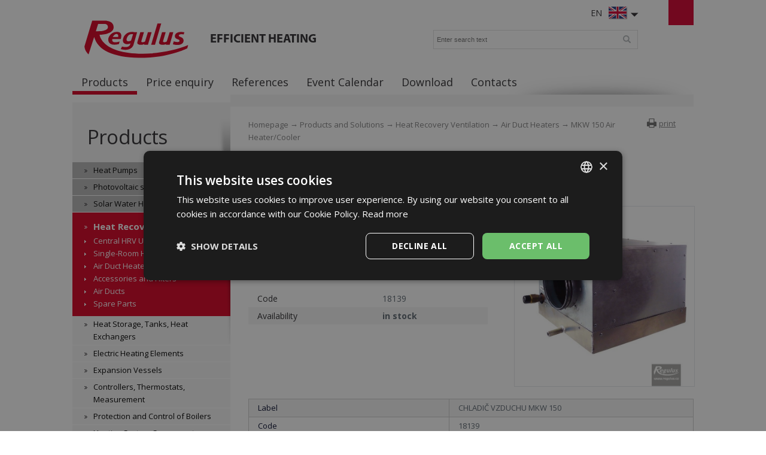

--- FILE ---
content_type: text/html; charset=utf-8
request_url: https://www.regulus.eu/en/mkw-150-air-heater-cooler
body_size: 6502
content:
<!DOCTYPE html>
<html lang="en">
<head>
<meta charset="utf-8">
<title>MKW 150 Air Heater/Cooler : Regulus</title>
<meta name="description" content="MKW 150 Air Heater/Cooler, Air Duct Heaters, Heat Recovery Ventilation, Products and Solutions, Regulus">
<meta name="keywords" content="MKW 150 Air Heater/Cooler">
<meta name="author" content="Regulus">
<meta name="generator" content="Topinfo CMS, www.topinfocms.cz">
<meta name="msvalidate.01" content="D3D8E4BF303FE05417359DDFAB735EB6" />
<meta name="seznam-wmt" content="n321IQuUYnEF8lUp1Ca7knH22qNfcU9B" />
<meta name="robots" content="index, follow, max-snippet:320, max-image-preview:large">
<link rel="canonical" href="https://www.regulus.eu/en/mkw-150-air-heater-cooler">
<link rel="alternate" href="https://www.regulus.cz/cz/chladic-ohrivac-vzduchu-mkw-150" hreflang="cs">
<link rel="alternate" href="https://www.regulus.eu/en/mkw-150-air-heater-cooler" hreflang="en">
<link rel="alternate" href="https://www.regulus.sk/sk/ohrievac-chladic-vzduchu-150" hreflang="sk">
<link rel="alternate" href="https://www.regulusromtherm.ro/ro/mkw-150-baterie-ncalzire-racire" hreflang="ro">
<link rel="alternate" href="https://www.regulus.eu/en/mkw-150-air-heater-cooler" hreflang="x-default">
<script type="text/javascript">
var TCO = {"lang":"en","page":"product.3198","dir":"","plugins":{"to_top":{"top":"body"}}}, lang = TCO.lang;
</script>
<meta content="6jgtj3ygq1n8sb0i8xg4u9bc2axnug" name="facebook-domain-verification">
<meta property="og:description" content="MKW 150 Air Heater/Cooler, Air Duct Heaters, Heat Recovery Ventilation, Products and Solutions, Regulus">
<meta property="og:title" content="MKW 150 Air Heater/Cooler">
<meta property="og:image" content="https://www.regulus.eu/img/_/product.3198/18139.jpg">
<link href="/favicon.ico" rel="icon">
<link rel="stylesheet" href="/project.css?1746562633" type="text/css" media="screen">
<link rel="stylesheet" href="/user.css?1765953067" type="text/css" media="screen">
<script src="https://umami.regulus.cz/script.js" defer data-website-id="9af2a375-56fd-4b85-a743-7f249265dd3c"></script>
<!--[if lt IE 9]>
<script src="/cms/js/html5shiv.min.js?1405238094"></script>
<![endif]-->
<script src="/cms/js/jquery-1.12.4.min.js?1471006091"></script>
<script src="/cms/js/jquery-migrate-1.4.1.min.js?1471005398"></script>
<script src="/cms/js/main.min.js?1601531056"></script>
<script src="/cms/jquery-plugins/fancybox-2.1.5/lib/jquery.mousewheel-3.0.6.pack.js?1371168748"></script>
<script src="/cms/jquery-plugins/fancybox-2.1.5/source/jquery.fancybox.pack.js?1371168748"></script>
<script src="/cms/jquery-plugins/fancybox-2.1.5/source/helpers/jquery.fancybox-buttons.min.js?1483622130"></script>
<script src="/cms/jquery-plugins/fancybox-2.1.5/source/helpers/jquery.fancybox-thumbs.min.js?1483622089"></script>
<script src="/cms/jquery-plugins/jquery.scrollTo-min.js?1508395336" async></script>
<script src="/cms/jquery-plugins/jquery.scrolltotop.min.js?1508395191" async></script>
<script src="/cms/js/catalog.effects.class.min.js?1446632602"></script>
<script src="/project.js?1715598049"></script>
<script type="text/javascript">
var dataLayer=[];
</script>


<script type="text/javascript">
(function(w,d,s,l,i){w[l]=w[l]||[];w[l].push({'gtm.start':new Date().getTime(),event:'gtm.js'});var f=d.getElementsByTagName(s)[0],j=d.createElement(s),dl=l!="dataLayer"?'&l='+l:'';j.async=true;j.src='https://www.googletagmanager.com/gtm.js?id='+i+dl;f.parentNode.insertBefore(j,f);})(window,document,'script',"dataLayer","GTM-WT92PNR");
</script>

</head>
<body class="body">
<noscript><iframe src="https://www.googletagmanager.com/ns.html?id=GTM-WT92PNR" height="0" width="0" style="display:none;visibility:hidden"></iframe></noscript>
<div id="wrapper" class="page_product.3198">
	<div id="main">

		<div id="main-in">

		<header id="header"><div id="header-in">
		<div id="logo-wrapper"><a href="/" id="logo"><img src="/img/sys/Logo-Regulus.svg" alt="logo Regulus - efficient heating" title="Regulus.eu - cost-effective and efficient heating and DHW heating. Discover a wide range of heat pumps, solar collectors and other products."></a></div>
<div id="claim">efficient heating</div>
<div id="langs"><div class="lang-en"><span>EN</span></div></div>
<ul id="langs-box" style="display: none;">
	<li><a href="https://www.regulus.cz/" title="CZ"><span>CZ</span></a><a href="https://www.regulus.cz/" title="CZ"><img src="/img/sys/ico_czflag.png" width="32" height="22" alt="CZ" title="CZ" /></a></li>
	<li><a href="https://www.regulus.sk/" title="SK"><span>SK</span></a><a href="https://www.regulus.sk/" title="SK"><img src="/img/sys/ico_skflag.png" width="32" height="22" alt="SK" title="SK" /></a></li>
<li><a href="http://www.regulus.cz/de/" title="DE"><span>DE</span></a><a href="http://www.regulus.cz/de/" title="DE"><img src="/img/sys/ico_deflag.png" width="32" height="22" alt="DE" title="DE" /></a></li>
	<li><a href="https://www.regulusromtherm.ro/" title="RO"><span>RO</span></a><a href="https://www.regulusromtherm.ro/" title="RO"><img src="/img/sys/ico_roflag.png" width="32" height="22" alt="RO" title="RO" /></a></li>
<li><a href="https://www.regulus-russia.ru/" title="RU"><span>RU</span></a><a href="https://www.regulus-russia.ru/" title="RU"><img src="/img/sys/ico_ruflag.png" width="32" height="22" alt="RU" title="RU" /></a></li>
</ul>
<div id="searchform">
  <form action="/en/search">
    <fieldset>
        <label for="searchword" class="no-css">Search:</label>
        <input type="text" id="searchword" name="keyword" title="Enter search text" placeholder="Enter search text" />
        <input type="submit" class="searchbutton" value="Search" title="Search" />
    </fieldset>
  </form>
</div><!--/searchform-->
<!--<div id="cart">{GEN.eshop.basket_overview.comment}</div>
<div id="logged">{GEN.logged.comment}</div>-->
<nav id="menu">
<ul class="menu-items-6"><li class="m-first active"><a href="/en/products-and-solutions" class="active" title="Products and Solutions"><span>Products</span></a></li>
<li><a href="/en/price-enquiry" title="Price enquiry"><span>Price enquiry</span></a></li>
<li><a href="/en/reference" title="References"><span>References</span></a></li>
<li><a href="/en/event-calendar" title="Event Calendar"><span>Event Calendar</span></a></li>
<li><a href="/en/download" title="Download"><span>Download</span></a></li>
<li class="m-last"><a href="/en/contact" title="Contacts"><span>Contacts</span></a></li></ul></nav>


<div class="clear"><!-- --></div>
		</div></header><!--/header-->

		<hr class="no-css" />

		<aside id="panel"><div id="panel-in">
		<p><span id="panel-shadow"><!-- --></span></p>
<div id="panel-nav"><h3 class="submenu-title"><a href="/en/products-and-solutions">Products</a></h3>
<div class="submenu">
<ul class="menu-items-14"><li class="m-first submenu-tepelna-cerpadla"><a href="/en/heat-pumps" title="Heat Pumps"><span>Heat Pumps</span></a></li>
<li class="submenu-fve"><a href="/en/photovoltaic-systems" title="Photovoltaic systems"><span>Photovoltaic systems</span></a></li>
<li class="submenu-solarni-ohrev"><a href="/en/solar-water-heating" title="Solar Water Heating"><span>Solar Water Heating</span></a></li>
<li class="submenu-vetrani active li-submenu"><a href="/en/heat-recovery-ventilation" class="active a-submenu" title="Heat Recovery Ventilation"><span>Heat Recovery Ventilation</span></a><ul><li class="m-first submenu-v-cent-rekuperace"><a href="/en/central-hrv-units" title="Central HRV Units"><span>Central HRV Units</span></a></li>
<li class="submenu-v-lok-rekuperace"><a href="/en/single-room-hrv-units" title="Single-Room HRV Units"><span>Single-Room HRV Units</span></a></li>
<li class="submenu-v-ohrivace active"><a href="/en/air-duct-heaters" class="active" title="Air Duct Heaters"><span>Air Duct Heaters</span></a></li>
<li class="submenu-v-prislusenstvi"><a href="/en/accessories" title="Accessories and Filters"><span>Accessories and Filters</span></a></li>
<li class="submenu-v-potrubi"><a href="/en/air-ducts" title="Air Ducts"><span>Air Ducts</span></a></li>
<li class="m-last submenu-rek-nd"><a href="/en/spare-parts-rek" title="Spare Parts"><span>Spare Parts</span></a></li></ul></li>
<li class="submenu-akumulace"><a href="/en/heat-storage-tanks-heat-exchangers" title="Heat Storage, Tanks, Heat Exchangers"><span>Heat Storage, Tanks, Heat Exchangers</span></a></li>
<li class="submenu-el-topna-telesa"><a href="/en/electric-heating-elements" title="Electric Heating Elements"><span>Electric Heating Elements</span></a></li>
<li class="submenu-expanzni-nadoby"><a href="/en/expansion-vessels" title="Expansion Vessels"><span>Expansion Vessels</span></a></li>
<li class="submenu-regulace"><a href="/en/controllers-thermostats-measurement" title="Controllers, Thermostats, Measurement"><span>Controllers, Thermostats, Measurement</span></a></li>
<li class="submenu-ochrana"><a href="/en/protection-and-control-of-boilers" title="Protection and Control of Boilers"><span>Protection and Control of Boilers</span></a></li>
<li class="submenu-soucasti-otop-sys"><a href="/en/heating-system-components" title="Heating System Components"><span>Heating System Components</span></a></li>
<li class="submenu-chemie"><a href="/en/chemicals-fluids-sealants" title="Chemicals, Fluids, Sealants"><span>Chemicals, Fluids, Sealants</span></a></li>
<li class="submenu-trubky"><a href="/en/flexible-metal-hoses-and-insulation" title="Metal Hoses and Insulation"><span>Metal Hoses and Insulation</span></a></li>
<li class="submenu-odk-hlinik"><a href="/en/aluminium-flue-pipes-for-fanned-boilers" title="Aluminium Flue Pipes for Fanned Boilers"><span>Aluminium Flue Pipes for Fanned Boilers</span></a></li>
<li class="m-last submenu-odk-kondenzacni"><a href="/en/pp-flue-pipes-for-condensing-boilers" title="PP Flue Pipes for Condensing Boilers"><span>PP Flue Pipes for Condensing Boilers</span></a></li></ul></div>

</div>
<div class="panel-box pb1">
<h3>Newsletter</h3>
<ul>
<li><a href="/en/subscribe-to-our-newsletter">Subscribe to our Newsletter</a></li>
<li><a href="/en/unsubscribe-from-our-newsletter">Unsubscribe from our Newsletter</a></li>
<li><a href="/en/newsletter-archives-2023">Archives</a></li>
</ul>
</div>
		</div></aside><!--/panel-->

		<hr class="no-css" />

		<section id="content"><div id="content-in">
		<div id="navbox">
<div id="navigace"><a href="javascript:window.print()" class="ico-print" rel="nofollow" title="print">print</a></div>
<div id="cesta"><a href="/">Homepage</a> &rarr; <a href="/en/products-and-solutions">Products and Solutions</a> &rarr; <a href="/en/heat-recovery-ventilation">Heat Recovery Ventilation</a> &rarr; <a href="/en/air-duct-heaters">Air Duct Heaters</a> &rarr; MKW 150 Air Heater/Cooler</div>
<div class="clear"><!-- --></div>
</div>
<h1 class="nadpis">MKW 150 Air Heater/Cooler</h1>



<div id="product-detail" class="object-detail">
  <div class="object-info-wrapper">

    <div class="object-info-right">
<div class="object-photo"><div class="object-photo-in">
<a href="/img/_/product.3198/18139.jpg" class="fancybox"><img src="/img/_/product.3198/18139.jpg" width="675" height="675" alt="Photo: MKW 150 Air Heater/Cooler" title="MKW 150 Air Heater/Cooler" /><span><!-- --></span></a>

</div></div>




    </div>
    <div class="object-info">
<div class="object-desc"><p>The hot-water air duct heater is deigned to be connected to a&nbsp;heating system in order to preheat incoming air and prevent freezing a&nbsp;heat exchanger in a&nbsp;HRV unit. Connection size: 200 mm.</p></div>

      <div class="object-items singleitem">
<div id="product-detail-price-table-wrapper" class="object-price-table-wrapper"><table summary=""><tbody><tr class="product-prop-objc"><th>Code</th>
<td><span class="product-sku">18139</span></td>
</tr>
<tr class="product-prop-dostupnost"><th>Availability</th>
<td><div class="object-availability"><strong class="object-availability-in-stock"><span>in stock</span></strong></div></td>
</tr>
</tbody>
</table>
</div>
      </div>
    </div>
    <div class="clear"><!-- --></div>
<div class="object-params-table"><div id="product-detail-params-table-wrapper" class="object-params-table-wrapper"><table summary=""><tbody><tr class="product-prop-oznaceni"><th>Label</th>
<td>CHLADIČ VZDUCHU MKW 150</td>
</tr>
<tr class="product-prop-objc"><th>Code</th>
<td><span class="product-sku">18139</span></td>
</tr>
<tr class="product-prop-mj"><th>Units</th>
<td>pcs</td>
</tr>
<tr class="product-prop-forma_baleni"><th>Packaging</th>
<td>none</td>
</tr>
<tr class="product-prop-rozmery"><th>Packaging dimensions</th>
<td>33 x 48 x 29 cm</td>
</tr>
<tr class="product-prop-hmotnost"><th>Gross weight</th>
<td>10,5 kg</td>
</tr>
</tbody>
</table>
</div></div>
    <div class="clear"><!-- --></div>
  </div>
<h2>Download</h2>
<div id="page-attachment-wrapper" class="object-attachment-wrapper product-detail"><div id="page-attachment" class="page-attachment-product.3198">
<div class="dwn_ico dwn_ico_pdf bg1">
<a href="/?download=tech-listy/tl_en_technicky-list_chladic-vzduchu-mkw-150.pdf" title="download: tl_en_technicky-list_chladic-vzduchu-mkw-150.pdf">Technical data sheet</a>| <a href="/download/tech-listy/tl_en_technicky-list_chladic-vzduchu-mkw-150.pdf" class="btn-show" target="_blank" title="tl_en_technicky-list_chladic-vzduchu-mkw-150.pdf">Show</a>&nbsp;<small>(PDF&nbsp;176&nbsp;kB)</small><br />

</div>

</div></div>

<div id="product-detail-related-products-accessory" class="object-related-wrapper related-products-wrapper">
<h2 class="title">Recommended accessory</h2>
<div id="related-accessory-product-list" class="object-list">
<div class="col-statusbar"><div class="block_statusbar"></div></div>
<div class="col-objects_preview"><div class="block_objects_preview"></div></div>
<div class="col-filters"><div class="block_filters"></div></div>
<div class="col-order"><div class="block_order"></div></div>
<div class="col-variant_switcher"><div class="block_variant_switcher"></div></div>
<div class="col-items_per_page"><div class="block_items_per_page"></div></div>
<div class="col-top_browsing"><div class="block_top_browsing"></div></div>
<div class="clear"><!-- --></div>

<div class="block_items"><div class="object-item product-item" id="object-anchor-related-accessory-product-3265"><div class="object-item-in product-item-in"><article>
<div class="object-photo">
<a href="/en/insulation-kit-for-mkv-150-air-heater-cooler" class="gevent-photo"><img src="/img/_/product.3265/18269_2_tn.jpg" width="200" height="200" alt="Picture: Insulation Kit for MKV 150 Air Heater/Cooler" title="Insulation Kit for MKV 150 Air Heater/Cooler" /></a>
</div>
<div class="object-meta-wrapper">
<div class="object-title"><h2><a href="/en/insulation-kit-for-mkv-150-air-heater-cooler">Insulation Kit for MKV 150 Air Heater/Cooler</a></h2></div>

<div class="object-availability-wrapper">
<div class="object-availability object-availability-yes" title="in stock"><span>in stock</span></div>
</div>
<div class="object-buttons-wrapper">
<div class="object-detail-link"><a href="/en/insulation-kit-for-mkv-150-air-heater-cooler" class="p-button gevent-button"><span>Detail</span></a></div>
</div>
</div>
<div class="clear"><!-- --></div>


</article></div></div><div class="clear"><!-- --></div>
</div>
<div class="col-bottom_browsing"><div class="block_bottom_browsing"></div></div>
<div class="clear"><!-- --></div>

</div>
<div class="clear"><!-- --></div>

</div>

</div>


		<div class="clear"><!-- --></div>
		</div></section><!--/content-->

		<div class="clear"><!-- --></div>

		</div><!--/main-in-->

	</div><!--/main-->

	<hr class="no-css" />

	<footer id="footer"><div id="footer-in">
	<div id="footer-boxes">
<div class="footer-box fb1">
<h3>Contacts</h3>
<div class="business" itemscope="" itemtype="http://schema.org/LocalBusiness">
<div class="CompanyName" itemprop="name"><strong>REGULUS spol. s r.o.</strong></div>
<div class="CompanyLocation" itemprop="address" itemscope="" itemtype="http://schema.org/PostalAddress"><span itemprop="streetAddress">Do Koutů 1897/3</span> <span itemprop="postalCode">143 00</span> <span itemprop="addressRegion">Praha</span><br /> Tel.: <span itemprop="telephone"> +420 241 764 506</span> <span itemprop="addressCountry">Czech Republic</span></div>
</div>
<a href="/">www.regulus.eu</a><br /><br />
<div class="openingTab">
<div id="todayHoursContainer"><strong>Open:</strong> <span class="short time">Mo-Fr 7:30-16:30</span><br /><br /></div>
</div>
<div class="fl"><a href="/en/write-us" class="link-button">Contact us</a></div>
<div class="clear"><!-- --></div>
<br />
&copy; Copyright Regulus s r.o. 2015-2026 | <a href="https://www.topinfo.cz/en/" class="cmslink" onclick="return!window.open(this.href);" title="Digital solutions for your growth">Topinfo DIGITAL</a></div>
<div class="footer-box fb2">
<h3>Navigation</h3>
<ul>
<li><a href="/en/products-and-solutions">Products</a></li>
<li><a href="/en/price-enquiry">Price List</a></li>
<li><a href="/en/reference">References</a></li>
<li><a href="/en/event-calendar">Event Calendar</a></li>
<li><a href="/en/download">Download</a></li>
<li><a href="/en/contact">Contacts</a></li>
<li><a href="/en/about-us">About us</a></li>
<li><a href="/en/mapa-stranek">SITE MAP</a></li>
</ul>
</div>
<div class="footer-box fb3">
<h3>Products</h3>
<a href="/en/heat-pumps">Heat Pumps</a> <a href="/en/solar-water-heating">Solar Water Heating</a> <a href="/en/heat-recovery-ventilation">Heat Recovery Ventilation</a> <a href="/en/heat-storage-tanks-heat-exchangers">Heat Storage, Tanks, Heat Exchangers</a> <a href="/en/electric-heating-elements">Electric Heating Elements</a> <a href="/en/expansion-vessels">Expansion Vessels</a> <a href="/en/controllers-thermostats-measurement">Controllers, Thermostats, Measurement</a> <a href="/en/protection-and-control-of-boilers">Protection and Control of Boilers</a> <a href="/en/heating-system-components">Heating System Components</a> <a href="/en/products-and-solutions">All products...</a></div>
<div class="footer-box fb4">
<div id="social"><a href="https://www.facebook.com/regulus" id="facebook" target="_blank"><!-- --></a> <a href="https://www.instagram.com/regulus.cz/" id="insta" target="_blank"><!-- --></a> <a href="https://www.youtube.com/@regulus_eu" id="youtube" target="_blank"><!-- --></a></div>
<a href="/?download=certifikaty/certificate-iso-9001_gb.pdf" id="eurocert">Eurocert</a><br />
<img alt="TOPlist" src="https://toplist.eu/count.asp?id=170605&amp;logo=mc&amp;start=875564" style="float: right; padding-left: 15px; border: 0;" id="exifviewer-img-4" exifid="1497660953" oldsrc="http://toplist.eu/count.asp?id=170605&amp;logo=mc&amp;start=875564">
</div>
<div id="footer-claim">Efficient heating </div>
</div>
	</div></footer><!--/footer-->	
	
</div><!--/wrapper-->
<script type="text/javascript">
(function(){var data=[{"media":"screen","href":"\/cms\/jquery-plugins\/fancybox-2.1.5\/source\/jquery.fancybox.min.css?1483622389"},{"media":"screen","href":"\/cms\/jquery-plugins\/fancybox-2.1.5\/source\/helpers\/jquery.fancybox-buttons.min.css?1483622186"},{"media":"screen","href":"\/cms\/jquery-plugins\/fancybox-2.1.5\/source\/helpers\/jquery.fancybox-thumbs.min.css?1483622176"},{"media":"print","href":"\/print.css?1363619838"},{"media":"screen, projection","href":"\/user.css?69&amp;__version=1765953067"}],h=document.getElementsByTagName("link")[0],i,n;for (i=0;i<data.length;i++){n=document.createElement("link");n.rel="stylesheet";n.type="text/css";n.href=data[i].href;n.media=data[i].media||"all";if(data[i].id){n.id=data[i].id}h.parentNode.insertBefore(n,h);}})();
</script>
<script type="text/javascript"><!--
$(function(){(function(){var sets={minWidth:50,minHeight:50},clAL=function(current,previous){current.content.data('ready',0);},clAS=function(current,previous){this.content[0].contentWindow.document.location.hash+='';};sets.live=false;$('a.fancybox').each(function(){var $obj=$(this),fset={},fdset=$obj.data('fancybox-sets')||$obj.data('fancybox');if(window.TCO&&TCO.gallery_id&&$obj.data('gpic-id')){var $gobj=$('#'+TCO.gallery_id+' a[data-pic-id="'+$obj.data('gpic-id')+'"]');if($gobj.length){$obj.on('click',function(){$gobj.trigger('click.ext');return false;});return;}}
$.extend(fset,sets);if(typeof(fdset)==='object'){$.extend(fset,fdset);}
if($obj.hasClass('iframe')){fset.type='iframe';}
if(fset.type==='iframe'&&$obj.attr('href').indexOf('#')>=0){fset.afterLoad=clAL;fset.afterShow=clAS;}
$obj.fancybox(fset);});})();new CatalogPacker($("#related-accessory-product-list"),{"button_class_item":"pack-controller-wrapper","packed_title":"More","unpacked_text":"Show less","visible":3,"item_class":"object-item","position":"last","button_class":"pack-controller","unpacked_class":"unpacked","button_as_item":false,"packed_text":"More","packed_class":"packed","unpacked_title":"Show less"});(function(){$('button.button-buy, input.button-buy').on('click',function(){var data_attr=$(this).data('eshop-order-input');if(data_attr){var input_obj=$(this).parents('form').find('input[type="text"][data-eshop-order-input="'+data_attr+'"]');if(!input_obj.length){input_obj=$(this).parents('form').find('input[type="hidden"][data-eshop-order-input="'+data_attr+'"]');}
if(input_obj.length&&!input_obj.val()){input_obj.val('1');}}});})();$('#searchword').each(function(){var text_alert='Please enter a search term!';var search_input=$(this);search_input.parents('form').bind('submit',function(){if(search_input.val()==''){alert(text_alert);return false;}
return true;});})});
// --></script>
</body>
</html>
